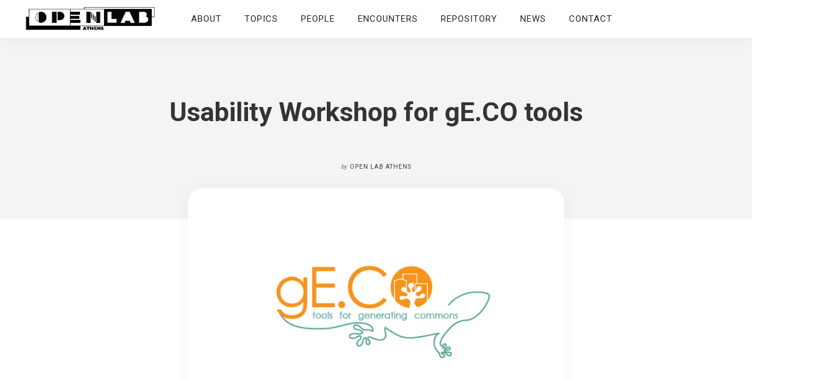

--- FILE ---
content_type: text/html; charset=UTF-8
request_url: https://olathens.gr/usability-workshop-for-ge-co-tools/
body_size: 14677
content:
<!doctype html>
<html lang="en-US">

<head>
	<meta charset="UTF-8">
	<meta name="viewport" content="width=device-width, initial-scale=1.0">
	<link rel="pingback" href="https://olathens.gr/xmlrpc.php" />
	<meta name='robots' content='index, follow, max-image-preview:large, max-snippet:-1, max-video-preview:-1' />
	<style>img:is([sizes="auto" i], [sizes^="auto," i]) { contain-intrinsic-size: 3000px 1500px }</style>
	
	<!-- This site is optimized with the Yoast SEO plugin v26.7 - https://yoast.com/wordpress/plugins/seo/ -->
	<title>Usability Workshop for gE.CO tools - Open Lab Athens</title>
	<meta name="description" content="The workshop aimed at checking the usability of the gE.CO digital tools suite before going to production and it took place at Open Lab Athens, on January 2020." />
	<link rel="canonical" href="https://olathens.gr/usability-workshop-for-ge-co-tools/" />
	<meta property="og:locale" content="en_US" />
	<meta property="og:type" content="article" />
	<meta property="og:title" content="Usability Workshop for gE.CO tools - Open Lab Athens" />
	<meta property="og:description" content="The workshop aimed at checking the usability of the gE.CO digital tools suite before going to production and it took place at Open Lab Athens, on January 2020." />
	<meta property="og:url" content="https://olathens.gr/usability-workshop-for-ge-co-tools/" />
	<meta property="og:site_name" content="Open Lab Athens" />
	<meta property="article:published_time" content="2020-02-25T09:46:44+00:00" />
	<meta property="article:modified_time" content="2020-02-27T12:30:45+00:00" />
	<meta property="og:image" content="https://olathens.gr/wp-content/uploads/2019/01/geco.png" />
	<meta property="og:image:width" content="800" />
	<meta property="og:image:height" content="500" />
	<meta property="og:image:type" content="image/png" />
	<meta name="author" content="Open Lab Athens" />
	<meta name="twitter:card" content="summary_large_image" />
	<meta name="twitter:label1" content="Written by" />
	<meta name="twitter:data1" content="Open Lab Athens" />
	<meta name="twitter:label2" content="Est. reading time" />
	<meta name="twitter:data2" content="1 minute" />
	<script type="application/ld+json" class="yoast-schema-graph">{"@context":"https://schema.org","@graph":[{"@type":"Article","@id":"https://olathens.gr/usability-workshop-for-ge-co-tools/#article","isPartOf":{"@id":"https://olathens.gr/usability-workshop-for-ge-co-tools/"},"author":{"name":"Open Lab Athens","@id":"https://olathens.gr/#/schema/person/8f329313092be8603486ffbfc976c464"},"headline":"Usability Workshop for gE.CO tools","datePublished":"2020-02-25T09:46:44+00:00","dateModified":"2020-02-27T12:30:45+00:00","mainEntityOfPage":{"@id":"https://olathens.gr/usability-workshop-for-ge-co-tools/"},"wordCount":212,"commentCount":0,"image":{"@id":"https://olathens.gr/usability-workshop-for-ge-co-tools/#primaryimage"},"thumbnailUrl":"https://olathens.gr/wp-content/uploads/2019/01/geco.png","articleSection":["Encounters"],"inLanguage":"en-US","potentialAction":[{"@type":"CommentAction","name":"Comment","target":["https://olathens.gr/usability-workshop-for-ge-co-tools/#respond"]}]},{"@type":"WebPage","@id":"https://olathens.gr/usability-workshop-for-ge-co-tools/","url":"https://olathens.gr/usability-workshop-for-ge-co-tools/","name":"Usability Workshop for gE.CO tools - Open Lab Athens","isPartOf":{"@id":"https://olathens.gr/#website"},"primaryImageOfPage":{"@id":"https://olathens.gr/usability-workshop-for-ge-co-tools/#primaryimage"},"image":{"@id":"https://olathens.gr/usability-workshop-for-ge-co-tools/#primaryimage"},"thumbnailUrl":"https://olathens.gr/wp-content/uploads/2019/01/geco.png","datePublished":"2020-02-25T09:46:44+00:00","dateModified":"2020-02-27T12:30:45+00:00","author":{"@id":"https://olathens.gr/#/schema/person/8f329313092be8603486ffbfc976c464"},"description":"The workshop aimed at checking the usability of the gE.CO digital tools suite before going to production and it took place at Open Lab Athens, on January 2020.","breadcrumb":{"@id":"https://olathens.gr/usability-workshop-for-ge-co-tools/#breadcrumb"},"inLanguage":"en-US","potentialAction":[{"@type":"ReadAction","target":["https://olathens.gr/usability-workshop-for-ge-co-tools/"]}]},{"@type":"ImageObject","inLanguage":"en-US","@id":"https://olathens.gr/usability-workshop-for-ge-co-tools/#primaryimage","url":"https://olathens.gr/wp-content/uploads/2019/01/geco.png","contentUrl":"https://olathens.gr/wp-content/uploads/2019/01/geco.png","width":800,"height":500},{"@type":"BreadcrumbList","@id":"https://olathens.gr/usability-workshop-for-ge-co-tools/#breadcrumb","itemListElement":[{"@type":"ListItem","position":1,"name":"Home","item":"https://olathens.gr/"},{"@type":"ListItem","position":2,"name":"Usability Workshop for gE.CO tools"}]},{"@type":"WebSite","@id":"https://olathens.gr/#website","url":"https://olathens.gr/","name":"Open Lab Athens","description":"Research and Technology Lab","potentialAction":[{"@type":"SearchAction","target":{"@type":"EntryPoint","urlTemplate":"https://olathens.gr/?s={search_term_string}"},"query-input":{"@type":"PropertyValueSpecification","valueRequired":true,"valueName":"search_term_string"}}],"inLanguage":"en-US"},{"@type":"Person","@id":"https://olathens.gr/#/schema/person/8f329313092be8603486ffbfc976c464","name":"Open Lab Athens","image":{"@type":"ImageObject","inLanguage":"en-US","@id":"https://olathens.gr/#/schema/person/image/","url":"https://secure.gravatar.com/avatar/0c82c9d91985a4731625a730cfb2d8fbe129f10f5670110ff356363978b3316a?s=96&d=mm&r=g","contentUrl":"https://secure.gravatar.com/avatar/0c82c9d91985a4731625a730cfb2d8fbe129f10f5670110ff356363978b3316a?s=96&d=mm&r=g","caption":"Open Lab Athens"},"url":"https://olathens.gr/author/olathens/"}]}</script>
	<!-- / Yoast SEO plugin. -->


<link rel='dns-prefetch' href='//fonts.googleapis.com' />
<link rel='dns-prefetch' href='//cdnjs.cloudflare.com' />
<link rel="alternate" type="application/rss+xml" title="Open Lab Athens &raquo; Feed" href="https://olathens.gr/feed/" />
<link rel="alternate" type="application/rss+xml" title="Open Lab Athens &raquo; Comments Feed" href="https://olathens.gr/comments/feed/" />
<link rel="alternate" type="application/rss+xml" title="Open Lab Athens &raquo; Usability Workshop for gE.CO tools Comments Feed" href="https://olathens.gr/usability-workshop-for-ge-co-tools/feed/" />
		<!-- This site uses the Google Analytics by MonsterInsights plugin v9.11.1 - Using Analytics tracking - https://www.monsterinsights.com/ -->
							<script src="//www.googletagmanager.com/gtag/js?id=G-C48FGEQ852"  data-cfasync="false" data-wpfc-render="false" type="text/javascript" async></script>
			<script data-cfasync="false" data-wpfc-render="false" type="text/javascript">
				var mi_version = '9.11.1';
				var mi_track_user = true;
				var mi_no_track_reason = '';
								var MonsterInsightsDefaultLocations = {"page_location":"https:\/\/olathens.gr\/usability-workshop-for-ge-co-tools\/"};
								if ( typeof MonsterInsightsPrivacyGuardFilter === 'function' ) {
					var MonsterInsightsLocations = (typeof MonsterInsightsExcludeQuery === 'object') ? MonsterInsightsPrivacyGuardFilter( MonsterInsightsExcludeQuery ) : MonsterInsightsPrivacyGuardFilter( MonsterInsightsDefaultLocations );
				} else {
					var MonsterInsightsLocations = (typeof MonsterInsightsExcludeQuery === 'object') ? MonsterInsightsExcludeQuery : MonsterInsightsDefaultLocations;
				}

								var disableStrs = [
										'ga-disable-G-C48FGEQ852',
									];

				/* Function to detect opted out users */
				function __gtagTrackerIsOptedOut() {
					for (var index = 0; index < disableStrs.length; index++) {
						if (document.cookie.indexOf(disableStrs[index] + '=true') > -1) {
							return true;
						}
					}

					return false;
				}

				/* Disable tracking if the opt-out cookie exists. */
				if (__gtagTrackerIsOptedOut()) {
					for (var index = 0; index < disableStrs.length; index++) {
						window[disableStrs[index]] = true;
					}
				}

				/* Opt-out function */
				function __gtagTrackerOptout() {
					for (var index = 0; index < disableStrs.length; index++) {
						document.cookie = disableStrs[index] + '=true; expires=Thu, 31 Dec 2099 23:59:59 UTC; path=/';
						window[disableStrs[index]] = true;
					}
				}

				if ('undefined' === typeof gaOptout) {
					function gaOptout() {
						__gtagTrackerOptout();
					}
				}
								window.dataLayer = window.dataLayer || [];

				window.MonsterInsightsDualTracker = {
					helpers: {},
					trackers: {},
				};
				if (mi_track_user) {
					function __gtagDataLayer() {
						dataLayer.push(arguments);
					}

					function __gtagTracker(type, name, parameters) {
						if (!parameters) {
							parameters = {};
						}

						if (parameters.send_to) {
							__gtagDataLayer.apply(null, arguments);
							return;
						}

						if (type === 'event') {
														parameters.send_to = monsterinsights_frontend.v4_id;
							var hookName = name;
							if (typeof parameters['event_category'] !== 'undefined') {
								hookName = parameters['event_category'] + ':' + name;
							}

							if (typeof MonsterInsightsDualTracker.trackers[hookName] !== 'undefined') {
								MonsterInsightsDualTracker.trackers[hookName](parameters);
							} else {
								__gtagDataLayer('event', name, parameters);
							}
							
						} else {
							__gtagDataLayer.apply(null, arguments);
						}
					}

					__gtagTracker('js', new Date());
					__gtagTracker('set', {
						'developer_id.dZGIzZG': true,
											});
					if ( MonsterInsightsLocations.page_location ) {
						__gtagTracker('set', MonsterInsightsLocations);
					}
										__gtagTracker('config', 'G-C48FGEQ852', {"forceSSL":"true"} );
										window.gtag = __gtagTracker;										(function () {
						/* https://developers.google.com/analytics/devguides/collection/analyticsjs/ */
						/* ga and __gaTracker compatibility shim. */
						var noopfn = function () {
							return null;
						};
						var newtracker = function () {
							return new Tracker();
						};
						var Tracker = function () {
							return null;
						};
						var p = Tracker.prototype;
						p.get = noopfn;
						p.set = noopfn;
						p.send = function () {
							var args = Array.prototype.slice.call(arguments);
							args.unshift('send');
							__gaTracker.apply(null, args);
						};
						var __gaTracker = function () {
							var len = arguments.length;
							if (len === 0) {
								return;
							}
							var f = arguments[len - 1];
							if (typeof f !== 'object' || f === null || typeof f.hitCallback !== 'function') {
								if ('send' === arguments[0]) {
									var hitConverted, hitObject = false, action;
									if ('event' === arguments[1]) {
										if ('undefined' !== typeof arguments[3]) {
											hitObject = {
												'eventAction': arguments[3],
												'eventCategory': arguments[2],
												'eventLabel': arguments[4],
												'value': arguments[5] ? arguments[5] : 1,
											}
										}
									}
									if ('pageview' === arguments[1]) {
										if ('undefined' !== typeof arguments[2]) {
											hitObject = {
												'eventAction': 'page_view',
												'page_path': arguments[2],
											}
										}
									}
									if (typeof arguments[2] === 'object') {
										hitObject = arguments[2];
									}
									if (typeof arguments[5] === 'object') {
										Object.assign(hitObject, arguments[5]);
									}
									if ('undefined' !== typeof arguments[1].hitType) {
										hitObject = arguments[1];
										if ('pageview' === hitObject.hitType) {
											hitObject.eventAction = 'page_view';
										}
									}
									if (hitObject) {
										action = 'timing' === arguments[1].hitType ? 'timing_complete' : hitObject.eventAction;
										hitConverted = mapArgs(hitObject);
										__gtagTracker('event', action, hitConverted);
									}
								}
								return;
							}

							function mapArgs(args) {
								var arg, hit = {};
								var gaMap = {
									'eventCategory': 'event_category',
									'eventAction': 'event_action',
									'eventLabel': 'event_label',
									'eventValue': 'event_value',
									'nonInteraction': 'non_interaction',
									'timingCategory': 'event_category',
									'timingVar': 'name',
									'timingValue': 'value',
									'timingLabel': 'event_label',
									'page': 'page_path',
									'location': 'page_location',
									'title': 'page_title',
									'referrer' : 'page_referrer',
								};
								for (arg in args) {
																		if (!(!args.hasOwnProperty(arg) || !gaMap.hasOwnProperty(arg))) {
										hit[gaMap[arg]] = args[arg];
									} else {
										hit[arg] = args[arg];
									}
								}
								return hit;
							}

							try {
								f.hitCallback();
							} catch (ex) {
							}
						};
						__gaTracker.create = newtracker;
						__gaTracker.getByName = newtracker;
						__gaTracker.getAll = function () {
							return [];
						};
						__gaTracker.remove = noopfn;
						__gaTracker.loaded = true;
						window['__gaTracker'] = __gaTracker;
					})();
									} else {
										console.log("");
					(function () {
						function __gtagTracker() {
							return null;
						}

						window['__gtagTracker'] = __gtagTracker;
						window['gtag'] = __gtagTracker;
					})();
									}
			</script>
							<!-- / Google Analytics by MonsterInsights -->
		<script type="text/javascript">
/* <![CDATA[ */
window._wpemojiSettings = {"baseUrl":"https:\/\/s.w.org\/images\/core\/emoji\/16.0.1\/72x72\/","ext":".png","svgUrl":"https:\/\/s.w.org\/images\/core\/emoji\/16.0.1\/svg\/","svgExt":".svg","source":{"concatemoji":"https:\/\/olathens.gr\/wp-includes\/js\/wp-emoji-release.min.js?ver=6.8.3"}};
/*! This file is auto-generated */
!function(s,n){var o,i,e;function c(e){try{var t={supportTests:e,timestamp:(new Date).valueOf()};sessionStorage.setItem(o,JSON.stringify(t))}catch(e){}}function p(e,t,n){e.clearRect(0,0,e.canvas.width,e.canvas.height),e.fillText(t,0,0);var t=new Uint32Array(e.getImageData(0,0,e.canvas.width,e.canvas.height).data),a=(e.clearRect(0,0,e.canvas.width,e.canvas.height),e.fillText(n,0,0),new Uint32Array(e.getImageData(0,0,e.canvas.width,e.canvas.height).data));return t.every(function(e,t){return e===a[t]})}function u(e,t){e.clearRect(0,0,e.canvas.width,e.canvas.height),e.fillText(t,0,0);for(var n=e.getImageData(16,16,1,1),a=0;a<n.data.length;a++)if(0!==n.data[a])return!1;return!0}function f(e,t,n,a){switch(t){case"flag":return n(e,"\ud83c\udff3\ufe0f\u200d\u26a7\ufe0f","\ud83c\udff3\ufe0f\u200b\u26a7\ufe0f")?!1:!n(e,"\ud83c\udde8\ud83c\uddf6","\ud83c\udde8\u200b\ud83c\uddf6")&&!n(e,"\ud83c\udff4\udb40\udc67\udb40\udc62\udb40\udc65\udb40\udc6e\udb40\udc67\udb40\udc7f","\ud83c\udff4\u200b\udb40\udc67\u200b\udb40\udc62\u200b\udb40\udc65\u200b\udb40\udc6e\u200b\udb40\udc67\u200b\udb40\udc7f");case"emoji":return!a(e,"\ud83e\udedf")}return!1}function g(e,t,n,a){var r="undefined"!=typeof WorkerGlobalScope&&self instanceof WorkerGlobalScope?new OffscreenCanvas(300,150):s.createElement("canvas"),o=r.getContext("2d",{willReadFrequently:!0}),i=(o.textBaseline="top",o.font="600 32px Arial",{});return e.forEach(function(e){i[e]=t(o,e,n,a)}),i}function t(e){var t=s.createElement("script");t.src=e,t.defer=!0,s.head.appendChild(t)}"undefined"!=typeof Promise&&(o="wpEmojiSettingsSupports",i=["flag","emoji"],n.supports={everything:!0,everythingExceptFlag:!0},e=new Promise(function(e){s.addEventListener("DOMContentLoaded",e,{once:!0})}),new Promise(function(t){var n=function(){try{var e=JSON.parse(sessionStorage.getItem(o));if("object"==typeof e&&"number"==typeof e.timestamp&&(new Date).valueOf()<e.timestamp+604800&&"object"==typeof e.supportTests)return e.supportTests}catch(e){}return null}();if(!n){if("undefined"!=typeof Worker&&"undefined"!=typeof OffscreenCanvas&&"undefined"!=typeof URL&&URL.createObjectURL&&"undefined"!=typeof Blob)try{var e="postMessage("+g.toString()+"("+[JSON.stringify(i),f.toString(),p.toString(),u.toString()].join(",")+"));",a=new Blob([e],{type:"text/javascript"}),r=new Worker(URL.createObjectURL(a),{name:"wpTestEmojiSupports"});return void(r.onmessage=function(e){c(n=e.data),r.terminate(),t(n)})}catch(e){}c(n=g(i,f,p,u))}t(n)}).then(function(e){for(var t in e)n.supports[t]=e[t],n.supports.everything=n.supports.everything&&n.supports[t],"flag"!==t&&(n.supports.everythingExceptFlag=n.supports.everythingExceptFlag&&n.supports[t]);n.supports.everythingExceptFlag=n.supports.everythingExceptFlag&&!n.supports.flag,n.DOMReady=!1,n.readyCallback=function(){n.DOMReady=!0}}).then(function(){return e}).then(function(){var e;n.supports.everything||(n.readyCallback(),(e=n.source||{}).concatemoji?t(e.concatemoji):e.wpemoji&&e.twemoji&&(t(e.twemoji),t(e.wpemoji)))}))}((window,document),window._wpemojiSettings);
/* ]]> */
</script>
<style id='wp-emoji-styles-inline-css' type='text/css'>

	img.wp-smiley, img.emoji {
		display: inline !important;
		border: none !important;
		box-shadow: none !important;
		height: 1em !important;
		width: 1em !important;
		margin: 0 0.07em !important;
		vertical-align: -0.1em !important;
		background: none !important;
		padding: 0 !important;
	}
</style>
<link rel='stylesheet' id='wp-block-library-css' href='https://olathens.gr/wp-includes/css/dist/block-library/style.min.css?ver=6.8.3' type='text/css' media='all' />
<style id='classic-theme-styles-inline-css' type='text/css'>
/*! This file is auto-generated */
.wp-block-button__link{color:#fff;background-color:#32373c;border-radius:9999px;box-shadow:none;text-decoration:none;padding:calc(.667em + 2px) calc(1.333em + 2px);font-size:1.125em}.wp-block-file__button{background:#32373c;color:#fff;text-decoration:none}
</style>
<style id='global-styles-inline-css' type='text/css'>
:root{--wp--preset--aspect-ratio--square: 1;--wp--preset--aspect-ratio--4-3: 4/3;--wp--preset--aspect-ratio--3-4: 3/4;--wp--preset--aspect-ratio--3-2: 3/2;--wp--preset--aspect-ratio--2-3: 2/3;--wp--preset--aspect-ratio--16-9: 16/9;--wp--preset--aspect-ratio--9-16: 9/16;--wp--preset--color--black: #000000;--wp--preset--color--cyan-bluish-gray: #abb8c3;--wp--preset--color--white: #ffffff;--wp--preset--color--pale-pink: #f78da7;--wp--preset--color--vivid-red: #cf2e2e;--wp--preset--color--luminous-vivid-orange: #ff6900;--wp--preset--color--luminous-vivid-amber: #fcb900;--wp--preset--color--light-green-cyan: #7bdcb5;--wp--preset--color--vivid-green-cyan: #00d084;--wp--preset--color--pale-cyan-blue: #8ed1fc;--wp--preset--color--vivid-cyan-blue: #0693e3;--wp--preset--color--vivid-purple: #9b51e0;--wp--preset--gradient--vivid-cyan-blue-to-vivid-purple: linear-gradient(135deg,rgba(6,147,227,1) 0%,rgb(155,81,224) 100%);--wp--preset--gradient--light-green-cyan-to-vivid-green-cyan: linear-gradient(135deg,rgb(122,220,180) 0%,rgb(0,208,130) 100%);--wp--preset--gradient--luminous-vivid-amber-to-luminous-vivid-orange: linear-gradient(135deg,rgba(252,185,0,1) 0%,rgba(255,105,0,1) 100%);--wp--preset--gradient--luminous-vivid-orange-to-vivid-red: linear-gradient(135deg,rgba(255,105,0,1) 0%,rgb(207,46,46) 100%);--wp--preset--gradient--very-light-gray-to-cyan-bluish-gray: linear-gradient(135deg,rgb(238,238,238) 0%,rgb(169,184,195) 100%);--wp--preset--gradient--cool-to-warm-spectrum: linear-gradient(135deg,rgb(74,234,220) 0%,rgb(151,120,209) 20%,rgb(207,42,186) 40%,rgb(238,44,130) 60%,rgb(251,105,98) 80%,rgb(254,248,76) 100%);--wp--preset--gradient--blush-light-purple: linear-gradient(135deg,rgb(255,206,236) 0%,rgb(152,150,240) 100%);--wp--preset--gradient--blush-bordeaux: linear-gradient(135deg,rgb(254,205,165) 0%,rgb(254,45,45) 50%,rgb(107,0,62) 100%);--wp--preset--gradient--luminous-dusk: linear-gradient(135deg,rgb(255,203,112) 0%,rgb(199,81,192) 50%,rgb(65,88,208) 100%);--wp--preset--gradient--pale-ocean: linear-gradient(135deg,rgb(255,245,203) 0%,rgb(182,227,212) 50%,rgb(51,167,181) 100%);--wp--preset--gradient--electric-grass: linear-gradient(135deg,rgb(202,248,128) 0%,rgb(113,206,126) 100%);--wp--preset--gradient--midnight: linear-gradient(135deg,rgb(2,3,129) 0%,rgb(40,116,252) 100%);--wp--preset--font-size--small: 13px;--wp--preset--font-size--medium: 20px;--wp--preset--font-size--large: 36px;--wp--preset--font-size--x-large: 42px;--wp--preset--spacing--20: 0.44rem;--wp--preset--spacing--30: 0.67rem;--wp--preset--spacing--40: 1rem;--wp--preset--spacing--50: 1.5rem;--wp--preset--spacing--60: 2.25rem;--wp--preset--spacing--70: 3.38rem;--wp--preset--spacing--80: 5.06rem;--wp--preset--shadow--natural: 6px 6px 9px rgba(0, 0, 0, 0.2);--wp--preset--shadow--deep: 12px 12px 50px rgba(0, 0, 0, 0.4);--wp--preset--shadow--sharp: 6px 6px 0px rgba(0, 0, 0, 0.2);--wp--preset--shadow--outlined: 6px 6px 0px -3px rgba(255, 255, 255, 1), 6px 6px rgba(0, 0, 0, 1);--wp--preset--shadow--crisp: 6px 6px 0px rgba(0, 0, 0, 1);}:where(.is-layout-flex){gap: 0.5em;}:where(.is-layout-grid){gap: 0.5em;}body .is-layout-flex{display: flex;}.is-layout-flex{flex-wrap: wrap;align-items: center;}.is-layout-flex > :is(*, div){margin: 0;}body .is-layout-grid{display: grid;}.is-layout-grid > :is(*, div){margin: 0;}:where(.wp-block-columns.is-layout-flex){gap: 2em;}:where(.wp-block-columns.is-layout-grid){gap: 2em;}:where(.wp-block-post-template.is-layout-flex){gap: 1.25em;}:where(.wp-block-post-template.is-layout-grid){gap: 1.25em;}.has-black-color{color: var(--wp--preset--color--black) !important;}.has-cyan-bluish-gray-color{color: var(--wp--preset--color--cyan-bluish-gray) !important;}.has-white-color{color: var(--wp--preset--color--white) !important;}.has-pale-pink-color{color: var(--wp--preset--color--pale-pink) !important;}.has-vivid-red-color{color: var(--wp--preset--color--vivid-red) !important;}.has-luminous-vivid-orange-color{color: var(--wp--preset--color--luminous-vivid-orange) !important;}.has-luminous-vivid-amber-color{color: var(--wp--preset--color--luminous-vivid-amber) !important;}.has-light-green-cyan-color{color: var(--wp--preset--color--light-green-cyan) !important;}.has-vivid-green-cyan-color{color: var(--wp--preset--color--vivid-green-cyan) !important;}.has-pale-cyan-blue-color{color: var(--wp--preset--color--pale-cyan-blue) !important;}.has-vivid-cyan-blue-color{color: var(--wp--preset--color--vivid-cyan-blue) !important;}.has-vivid-purple-color{color: var(--wp--preset--color--vivid-purple) !important;}.has-black-background-color{background-color: var(--wp--preset--color--black) !important;}.has-cyan-bluish-gray-background-color{background-color: var(--wp--preset--color--cyan-bluish-gray) !important;}.has-white-background-color{background-color: var(--wp--preset--color--white) !important;}.has-pale-pink-background-color{background-color: var(--wp--preset--color--pale-pink) !important;}.has-vivid-red-background-color{background-color: var(--wp--preset--color--vivid-red) !important;}.has-luminous-vivid-orange-background-color{background-color: var(--wp--preset--color--luminous-vivid-orange) !important;}.has-luminous-vivid-amber-background-color{background-color: var(--wp--preset--color--luminous-vivid-amber) !important;}.has-light-green-cyan-background-color{background-color: var(--wp--preset--color--light-green-cyan) !important;}.has-vivid-green-cyan-background-color{background-color: var(--wp--preset--color--vivid-green-cyan) !important;}.has-pale-cyan-blue-background-color{background-color: var(--wp--preset--color--pale-cyan-blue) !important;}.has-vivid-cyan-blue-background-color{background-color: var(--wp--preset--color--vivid-cyan-blue) !important;}.has-vivid-purple-background-color{background-color: var(--wp--preset--color--vivid-purple) !important;}.has-black-border-color{border-color: var(--wp--preset--color--black) !important;}.has-cyan-bluish-gray-border-color{border-color: var(--wp--preset--color--cyan-bluish-gray) !important;}.has-white-border-color{border-color: var(--wp--preset--color--white) !important;}.has-pale-pink-border-color{border-color: var(--wp--preset--color--pale-pink) !important;}.has-vivid-red-border-color{border-color: var(--wp--preset--color--vivid-red) !important;}.has-luminous-vivid-orange-border-color{border-color: var(--wp--preset--color--luminous-vivid-orange) !important;}.has-luminous-vivid-amber-border-color{border-color: var(--wp--preset--color--luminous-vivid-amber) !important;}.has-light-green-cyan-border-color{border-color: var(--wp--preset--color--light-green-cyan) !important;}.has-vivid-green-cyan-border-color{border-color: var(--wp--preset--color--vivid-green-cyan) !important;}.has-pale-cyan-blue-border-color{border-color: var(--wp--preset--color--pale-cyan-blue) !important;}.has-vivid-cyan-blue-border-color{border-color: var(--wp--preset--color--vivid-cyan-blue) !important;}.has-vivid-purple-border-color{border-color: var(--wp--preset--color--vivid-purple) !important;}.has-vivid-cyan-blue-to-vivid-purple-gradient-background{background: var(--wp--preset--gradient--vivid-cyan-blue-to-vivid-purple) !important;}.has-light-green-cyan-to-vivid-green-cyan-gradient-background{background: var(--wp--preset--gradient--light-green-cyan-to-vivid-green-cyan) !important;}.has-luminous-vivid-amber-to-luminous-vivid-orange-gradient-background{background: var(--wp--preset--gradient--luminous-vivid-amber-to-luminous-vivid-orange) !important;}.has-luminous-vivid-orange-to-vivid-red-gradient-background{background: var(--wp--preset--gradient--luminous-vivid-orange-to-vivid-red) !important;}.has-very-light-gray-to-cyan-bluish-gray-gradient-background{background: var(--wp--preset--gradient--very-light-gray-to-cyan-bluish-gray) !important;}.has-cool-to-warm-spectrum-gradient-background{background: var(--wp--preset--gradient--cool-to-warm-spectrum) !important;}.has-blush-light-purple-gradient-background{background: var(--wp--preset--gradient--blush-light-purple) !important;}.has-blush-bordeaux-gradient-background{background: var(--wp--preset--gradient--blush-bordeaux) !important;}.has-luminous-dusk-gradient-background{background: var(--wp--preset--gradient--luminous-dusk) !important;}.has-pale-ocean-gradient-background{background: var(--wp--preset--gradient--pale-ocean) !important;}.has-electric-grass-gradient-background{background: var(--wp--preset--gradient--electric-grass) !important;}.has-midnight-gradient-background{background: var(--wp--preset--gradient--midnight) !important;}.has-small-font-size{font-size: var(--wp--preset--font-size--small) !important;}.has-medium-font-size{font-size: var(--wp--preset--font-size--medium) !important;}.has-large-font-size{font-size: var(--wp--preset--font-size--large) !important;}.has-x-large-font-size{font-size: var(--wp--preset--font-size--x-large) !important;}
:where(.wp-block-post-template.is-layout-flex){gap: 1.25em;}:where(.wp-block-post-template.is-layout-grid){gap: 1.25em;}
:where(.wp-block-columns.is-layout-flex){gap: 2em;}:where(.wp-block-columns.is-layout-grid){gap: 2em;}
:root :where(.wp-block-pullquote){font-size: 1.5em;line-height: 1.6;}
</style>
<link rel='stylesheet' id='contact-form-7-css' href='https://olathens.gr/wp-content/plugins/contact-form-7/includes/css/styles.css?ver=6.1.4' type='text/css' media='all' />
<link rel='stylesheet' id='wpa-css-css' href='https://olathens.gr/wp-content/plugins/honeypot/includes/css/wpa.css?ver=2.2.14' type='text/css' media='all' />
<link rel='stylesheet' id='pillar-style-css' href='https://olathens.gr/wp-content/themes/pillar/style.css?ver=6.8.3' type='text/css' media='all' />
<link rel='stylesheet' id='pillar-child-style-css' href='https://olathens.gr/wp-content/themes/pillar-child/style.css?ver=356961344' type='text/css' media='all' />
<link rel='stylesheet' id='google-fonts-css' href='https://fonts.googleapis.com/css?family=Roboto%3A400%2C400i%2C700%2C700i&#038;display=swap&#038;subset=greek&#038;ver=6.8.3' type='text/css' media='all' />
<link rel='stylesheet' id='fa-css' href='https://cdnjs.cloudflare.com/ajax/libs/font-awesome/6.1.2/css/brands.min.css?ver=6.8.3' type='text/css' media='all' />
<link rel='stylesheet' id='ebor-google-font-css' href='//fonts.googleapis.com/css?family=Didact+Gothic%3A400%26subset%3Dgreek&#038;ver=1.0.0' type='text/css' media='all' />
<link rel='stylesheet' id='bootstrap-css' href='https://olathens.gr/wp-content/themes/pillar/style/css/bootstrap.css?ver=6.8.3' type='text/css' media='all' />
<link rel='stylesheet' id='ebor-fonts-css' href='https://olathens.gr/wp-content/themes/pillar/style/css/icons.css?ver=6.8.3' type='text/css' media='all' />
<link rel='stylesheet' id='ebor-plugins-css' href='https://olathens.gr/wp-content/themes/pillar/style/css/plugins.css?ver=6.8.3' type='text/css' media='all' />
<link rel='stylesheet' id='ebor-theme-styles-css' href='https://olathens.gr/wp-content/themes/pillar/style/css/theme.css?ver=6.8.3' type='text/css' media='all' />
<link rel='stylesheet' id='ebor-style-css' href='https://olathens.gr/wp-content/themes/pillar-child/style.css?ver=6.8.3' type='text/css' media='all' />
<style id='ebor-style-inline-css' type='text/css'>

				@media all and (max-width: 1024px) {
				  .parallax > .background-image-holder,
				  .parallax .slides li > .background-image-holder {
				    top: 0 !important;
				    transform: none !important;
				    -webkit-transform: none !important;
				    height: 100%;
				  }
				}
			
</style>
<script type="text/javascript" id="real3d-flipbook-global-js-extra">
/* <![CDATA[ */
var flipbookOptions_global = {"pages":[],"pdfUrl":"","printPdfUrl":"","tableOfContent":[],"id":"","bookId":"","date":"","lightboxThumbnailUrl":"","mode":"normal","viewMode":"webgl","pageTextureSize":"2048","pageTextureSizeSmall":"1500","pageTextureSizeMobile":"","pageTextureSizeMobileSmall":"1024","minPixelRatio":"1","pdfTextLayer":"true","zoomMin":"0.9","zoomStep":"2","zoomSize":"","zoomReset":"false","doubleClickZoom":"true","pageDrag":"true","singlePageMode":"false","pageFlipDuration":"1","sound":"true","startPage":"1","pageNumberOffset":"0","deeplinking":{"enabled":"false","prefix":""},"responsiveView":"true","responsiveViewTreshold":"768","responsiveViewRatio":"1","cover":"true","backCover":"true","scaleCover":"false","pageCaptions":"false","height":"400","responsiveHeight":"true","containerRatio":"","thumbnailsOnStart":"false","contentOnStart":"false","searchOnStart":"","searchResultsThumbs":"false","tableOfContentCloseOnClick":"true","thumbsCloseOnClick":"true","autoplayOnStart":"false","autoplayInterval":"3000","autoplayLoop":"true","autoplayStartPage":"1","rightToLeft":"false","pageWidth":"","pageHeight":"","thumbSize":"130","logoImg":"","logoUrl":"","logoUrlTarget":"","logoCSS":"position:absolute;left:0;top:0;","menuSelector":"","zIndex":"auto","preloaderText":"","googleAnalyticsTrackingCode":"","pdfBrowserViewerIfIE":"false","modeMobile":"","viewModeMobile":"","aspectMobile":"","aspectRatioMobile":"0.71","singlePageModeIfMobile":"false","logoHideOnMobile":"false","mobile":{"thumbnailsOnStart":"false","contentOnStart":"false","pagesInMemory":"6","bitmapResizeHeight":"","bitmapResizeQuality":"","currentPage":{"enabled":"false"},"pdfUrl":""},"lightboxCssClass":"","lightboxLink":"","lightboxLinkNewWindow":"true","lightboxBackground":"rgb(81, 85, 88)","lightboxBackgroundPattern":"","lightboxBackgroundImage":"","lightboxContainerCSS":"display:inline-block;padding:10px;","lightboxThumbnailHeight":"300","lightboxThumbnailUrlCSS":"display:block;","lightboxThumbnailInfo":"false","lightboxThumbnailInfoText":"","lightboxThumbnailInfoCSS":"top: 0;  width: 100%; height: 100%; font-size: 16px; color: #000; background: rgba(255,255,255,.8); ","showTitle":"false","showDate":"false","hideThumbnail":"false","lightboxText":"","lightboxTextCSS":"display:block;","lightboxTextPosition":"top","lightBoxOpened":"false","lightBoxFullscreen":"false","lightboxStartPage":"","lightboxMarginV":"0","lightboxMarginH":"0","lights":"true","lightPositionX":"0","lightPositionY":"150","lightPositionZ":"1400","lightIntensity":"0.6","shadows":"true","shadowMapSize":"2048","shadowOpacity":"0.2","shadowDistance":"15","pageHardness":"2","coverHardness":"2","pageRoughness":"1","pageMetalness":"0","pageSegmentsW":"6","pageSegmentsH":"1","pagesInMemory":"20","bitmapResizeHeight":"","bitmapResizeQuality":"","pageMiddleShadowSize":"2","pageMiddleShadowColorL":"#999999","pageMiddleShadowColorR":"#777777","antialias":"false","pan":"0","tilt":"0","rotateCameraOnMouseDrag":"true","panMax":"20","panMin":"-20","tiltMax":"0","tiltMin":"0","currentPage":{"enabled":"true","title":"Current page","hAlign":"left","vAlign":"top"},"btnAutoplay":{"enabled":"true","title":"Autoplay"},"btnNext":{"enabled":"true","title":"Next Page"},"btnLast":{"enabled":"false","title":"Last Page"},"btnPrev":{"enabled":"true","title":"Previous Page"},"btnFirst":{"enabled":"false","title":"First Page"},"btnZoomIn":{"enabled":"true","title":"Zoom in"},"btnZoomOut":{"enabled":"true","title":"Zoom out"},"btnToc":{"enabled":"true","title":"Table of Contents"},"btnThumbs":{"enabled":"true","title":"Pages"},"btnShare":{"enabled":"true","title":"Share"},"btnNotes":{"enabled":"false","title":"Notes"},"btnDownloadPages":{"enabled":"false","url":"","title":"Download pages"},"btnDownloadPdf":{"enabled":"true","url":"","title":"Download PDF","forceDownload":"true","openInNewWindow":"true"},"btnSound":{"enabled":"true","title":"Sound"},"btnExpand":{"enabled":"true","title":"Toggle fullscreen"},"btnSingle":{"enabled":"true","title":"Toggle single page"},"btnSearch":{"enabled":"false","title":"Search"},"search":{"enabled":"false","title":"Search"},"btnBookmark":{"enabled":"false","title":"Bookmark"},"btnPrint":{"enabled":"true","title":"Print"},"btnTools":{"enabled":"true","title":"Tools"},"btnClose":{"enabled":"true","title":"Close"},"whatsapp":{"enabled":"true"},"twitter":{"enabled":"true"},"facebook":{"enabled":"true"},"pinterest":{"enabled":"true"},"email":{"enabled":"true"},"linkedin":{"enabled":"true"},"digg":{"enabled":"false"},"reddit":{"enabled":"false"},"shareUrl":"","shareTitle":"","shareImage":"","layout":"1","icons":"FontAwesome","skin":"light","useFontAwesome5":"true","sideNavigationButtons":"true","menuNavigationButtons":"false","backgroundColor":"rgb(81, 85, 88)","backgroundPattern":"","backgroundImage":"","backgroundTransparent":"false","menuBackground":"","menuShadow":"","menuMargin":"0","menuPadding":"0","menuOverBook":"false","menuFloating":"false","menuTransparent":"false","menu2Background":"","menu2Shadow":"","menu2Margin":"0","menu2Padding":"0","menu2OverBook":"true","menu2Floating":"false","menu2Transparent":"true","skinColor":"","skinBackground":"","hideMenu":"false","menuAlignHorizontal":"center","btnColor":"","btnColorHover":"","btnBackground":"none","btnRadius":"0","btnMargin":"0","btnSize":"18","btnPaddingV":"10","btnPaddingH":"10","btnShadow":"","btnTextShadow":"","btnBorder":"","arrowColor":"#fff","arrowColorHover":"#fff","arrowBackground":"rgba(0,0,0,0)","arrowBackgroundHover":"rgba(0, 0, 0, .15)","arrowRadius":"4","arrowMargin":"4","arrowSize":"40","arrowPadding":"10","arrowTextShadow":"0px 0px 1px rgba(0, 0, 0, 1)","arrowBorder":"","closeBtnColorHover":"#FFF","closeBtnBackground":"rgba(0,0,0,.4)","closeBtnRadius":"0","closeBtnMargin":"0","closeBtnSize":"20","closeBtnPadding":"5","closeBtnTextShadow":"","closeBtnBorder":"","floatingBtnColor":"","floatingBtnColorHover":"","floatingBtnBackground":"","floatingBtnBackgroundHover":"","floatingBtnRadius":"","floatingBtnMargin":"","floatingBtnSize":"","floatingBtnPadding":"","floatingBtnShadow":"","floatingBtnTextShadow":"","floatingBtnBorder":"","currentPageMarginV":"5","currentPageMarginH":"5","arrowsAlwaysEnabledForNavigation":"true","arrowsDisabledNotFullscreen":"true","touchSwipeEnabled":"true","fitToWidth":"false","rightClickEnabled":"true","linkColor":"rgba(0, 0, 0, 0)","linkColorHover":"rgba(255, 255, 0, 1)","linkOpacity":"0.4","linkTarget":"_blank","pdfAutoLinks":"false","disableRange":"false","strings":{"print":"Print","printLeftPage":"Print left page","printRightPage":"Print right page","printCurrentPage":"Print current page","printAllPages":"Print all pages","download":"Download","downloadLeftPage":"Download left page","downloadRightPage":"Download right page","downloadCurrentPage":"Download current page","downloadAllPages":"Download all pages","bookmarks":"Bookmarks","bookmarkLeftPage":"Bookmark left page","bookmarkRightPage":"Bookmark right page","bookmarkCurrentPage":"Bookmark current page","search":"Search","findInDocument":"Find in document","pagesFoundContaining":"pages found containing","noMatches":"No matches","matchesFound":"matches found","page":"Page","matches":"matches","thumbnails":"Thumbnails","tableOfContent":"Table of Contents","share":"Share","pressEscToClose":"Press ESC to close","password":"Password","addNote":"Add note","typeInYourNote":"Type in your note..."},"access":"free","backgroundMusic":"","cornerCurl":"false","pdfTools":{"pageHeight":1500,"thumbHeight":200,"quality":0.8,"textLayer":"true","autoConvert":"true"},"slug":"","convertPDFLinks":"true","convertPDFLinksWithClass":"","convertPDFLinksWithoutClass":"","overridePDFEmbedder":"true","overrideDflip":"true","overrideWonderPDFEmbed":"true","override3DFlipBook":"true","overridePDFjsViewer":"true","resumeReading":"false","previewPages":"","previewMode":"","lightboxCloseOnClick":"false","btnSelect":{"enabled":"true","title":"Select tool"},"sideBtnColor":"#fff","sideBtnColorHover":"#fff","sideBtnBackground":"rgba(0,0,0,.3)","sideBtnBackgroundHover":"","sideBtnRadius":"0","sideBtnMargin":"0","sideBtnSize":"25","sideBtnPaddingV":"10","sideBtnPaddingH":"10","sideBtnShadow":"","sideBtnTextShadow":"","sideBtnBorder":""};
/* ]]> */
</script>
<script type="text/javascript" src="https://olathens.gr/wp-content/plugins/google-analytics-for-wordpress/assets/js/frontend-gtag.min.js?ver=9.11.1" id="monsterinsights-frontend-script-js" async="async" data-wp-strategy="async"></script>
<script data-cfasync="false" data-wpfc-render="false" type="text/javascript" id='monsterinsights-frontend-script-js-extra'>/* <![CDATA[ */
var monsterinsights_frontend = {"js_events_tracking":"true","download_extensions":"doc,pdf,ppt,zip,xls,docx,pptx,xlsx","inbound_paths":"[]","home_url":"https:\/\/olathens.gr","hash_tracking":"false","v4_id":"G-C48FGEQ852"};/* ]]> */
</script>
<script type="text/javascript" src="https://olathens.gr/wp-includes/js/jquery/jquery.min.js?ver=3.7.1" id="jquery-core-js"></script>
<script type="text/javascript" src="https://olathens.gr/wp-includes/js/jquery/jquery-migrate.min.js?ver=3.4.1" id="jquery-migrate-js"></script>
<script type="text/javascript" id="jquery-remove-uppercase-accents-js-extra">
/* <![CDATA[ */
var rua = {"accents":[{"original":"\u0386\u0399","convert":"\u0391\u03aa"},{"original":"\u0386\u03a5","convert":"\u0391\u03ab"},{"original":"\u0388\u0399","convert":"\u0395\u03aa"},{"original":"\u038c\u0399","convert":"\u039f\u03aa"},{"original":"\u0388\u03a5","convert":"\u0395\u03ab"},{"original":"\u038c\u03a5","convert":"\u039f\u03ab"},{"original":"\u03ac\u03b9","convert":"\u03b1\u03ca"},{"original":"\u03ad\u03b9","convert":"\u03b5\u03ca"},{"original":"\u0386\u03c5","convert":"\u03b1\u03cb"},{"original":"\u03ac\u03c5","convert":"\u03b1\u03cb"},{"original":"\u03cc\u03b9","convert":"\u03bf\u03ca"},{"original":"\u0388\u03c5","convert":"\u03b5\u03cb"},{"original":"\u03ad\u03c5","convert":"\u03b5\u03cb"},{"original":"\u03cc\u03c5","convert":"\u03bf\u03cb"},{"original":"\u038c\u03c5","convert":"\u03bf\u03cb"},{"original":"\u0386","convert":"\u0391"},{"original":"\u03ac","convert":"\u03b1"},{"original":"\u0388","convert":"\u0395"},{"original":"\u03ad","convert":"\u03b5"},{"original":"\u0389","convert":"\u0397"},{"original":"\u03ae","convert":"\u03b7"},{"original":"\u038a","convert":"\u0399"},{"original":"\u03aa","convert":"\u0399"},{"original":"\u03af","convert":"\u03b9"},{"original":"\u0390","convert":"\u03ca"},{"original":"\u038c","convert":"\u039f"},{"original":"\u03cc","convert":"\u03bf"},{"original":"\u038e","convert":"\u03a5"},{"original":"\u03cd","convert":"\u03c5"},{"original":"\u03b0","convert":"\u03cb"},{"original":"\u038f","convert":"\u03a9"},{"original":"\u03ce","convert":"\u03c9"}],"selectors":"","selAction":""};
/* ]]> */
</script>
<script type="text/javascript" src="https://olathens.gr/wp-content/plugins/remove-uppercase-accents/js/jquery.remove-uppercase-accents.js?ver=6.8.3" id="jquery-remove-uppercase-accents-js"></script>
<script></script><link rel="https://api.w.org/" href="https://olathens.gr/wp-json/" /><link rel="alternate" title="JSON" type="application/json" href="https://olathens.gr/wp-json/wp/v2/posts/2787" /><link rel="EditURI" type="application/rsd+xml" title="RSD" href="https://olathens.gr/xmlrpc.php?rsd" />
<meta name="generator" content="WordPress 6.8.3" />
<link rel='shortlink' href='https://olathens.gr/?p=2787' />
<link rel="alternate" title="oEmbed (JSON)" type="application/json+oembed" href="https://olathens.gr/wp-json/oembed/1.0/embed?url=https%3A%2F%2Folathens.gr%2Fusability-workshop-for-ge-co-tools%2F" />
<link rel="alternate" title="oEmbed (XML)" type="text/xml+oembed" href="https://olathens.gr/wp-json/oembed/1.0/embed?url=https%3A%2F%2Folathens.gr%2Fusability-workshop-for-ge-co-tools%2F&#038;format=xml" />
<meta name="generator" content="Powered by WPBakery Page Builder - drag and drop page builder for WordPress."/>
<style type="text/css" id="custom-background-css">
body.custom-background { background-color: #ffffff; }
</style>
	<link rel="icon" href="https://olathens.gr/wp-content/uploads/2022/07/cropped-thumbnail_002-32x32.png" sizes="32x32" />
<link rel="icon" href="https://olathens.gr/wp-content/uploads/2022/07/cropped-thumbnail_002-192x192.png" sizes="192x192" />
<link rel="apple-touch-icon" href="https://olathens.gr/wp-content/uploads/2022/07/cropped-thumbnail_002-180x180.png" />
<meta name="msapplication-TileImage" content="https://olathens.gr/wp-content/uploads/2022/07/cropped-thumbnail_002-270x270.png" />
<noscript><style> .wpb_animate_when_almost_visible { opacity: 1; }</style></noscript></head>

<body class="wp-singular post-template-default single single-post postid-2787 single-format-standard custom-background wp-theme-pillar wp-child-theme-pillar-child  scroll-assist wpb-js-composer js-comp-ver-8.5 vc_responsive" data-smooth-scroll-offset="0">

<a href="#" id="top"></a>

<div class="pillar-loader"></div>


<nav class="transition--fade">
	
    <div class="nav-bar" data-fixed-at="200">
    	<div class="nav-inner">
    	
	    	
<div class="nav-module logo-module left">
    <a href="https://olathens.gr/">
    	<img class="logo logo-dark" alt="logo" src="https://olathens.gr/wp-content/uploads/2022/06/logo_new.png" />
    	<img class="logo logo-light" alt="logo" src="https://olathens.gr/wp-content/uploads/2022/06/logo_new_black.png" />
    </a>
</div>	        
	        <div class="nav-float-right">
	        
		        <div class="nav-module menu-module left">
		            <ul id="menu-main-menu" class="menu"><li id="menu-item-1731" class="menu-item menu-item-type-post_type menu-item-object-page menu-item-1731"><a href="https://olathens.gr/about-us/">About</a></li>
<li id="menu-item-1729" class="menu-item menu-item-type-post_type menu-item-object-page menu-item-1729"><a href="https://olathens.gr/topics/">Topics</a></li>
<li id="menu-item-1733" class="menu-item menu-item-type-post_type menu-item-object-page menu-item-1733"><a href="https://olathens.gr/people/">People</a></li>
<li id="menu-item-2055" class="menu-item menu-item-type-post_type menu-item-object-page menu-item-2055"><a href="https://olathens.gr/encounters/">Encounters</a></li>
<li id="menu-item-1728" class="menu-item menu-item-type-post_type menu-item-object-page menu-item-1728"><a href="https://olathens.gr/repository/">Repository</a></li>
<li id="menu-item-1727" class="menu-item menu-item-type-post_type menu-item-object-page menu-item-1727"><a href="https://olathens.gr/news/">News</a></li>
<li id="menu-item-1726" class="menu-item menu-item-type-post_type menu-item-object-page menu-item-1726"><a href="https://olathens.gr/contact/">Contact</a></li>
</ul>		        </div><!--end nav module-->
		        
		        	        
	        </div>
        
        </div>
    </div><!--end nav bar-->
    
    <div class="nav-mobile-toggle visible-sm visible-xs">
        <i class="icon-Align-Right pillar--icon icon--sm"></i>
    </div>

</nav>
<div class="main-container transition--fade">
<section class="blog-post">
	
	<div class="blog-post__title bg--secondary">
	<div class="container">
		<div class="row">
			<div class="col-md-8 col-md-offset-2 col-sm-10 col-sm-offset-1 text-center">
				<h1 class="h2">Usability Workshop for gE.CO tools</h1>				<div class="blog-post__author">
					<span><em>by</em></span>
					<span class="h6">Open Lab Athens</span>
				</div>
			</div>
		</div><!--end of row-->
	</div><!--end of container-->
</div>


	<div class="container">
		<div class="row">
			<div class="col-sm-10 col-sm-offset-1 text-center">
				<img width="800" height="500" src="https://olathens.gr/wp-content/uploads/2019/01/geco.png" class="blog-post__hero box-shadow wp-post-image" alt="" decoding="async" fetchpriority="high" srcset="https://olathens.gr/wp-content/uploads/2019/01/geco.png 800w, https://olathens.gr/wp-content/uploads/2019/01/geco-300x188.png 300w, https://olathens.gr/wp-content/uploads/2019/01/geco-768x480.png 768w" sizes="(max-width: 800px) 100vw, 800px" />			</div>
		</div><!--end of row-->
	</div>

	
	<div class="container">
	
		<div class="row">
			<div class="col-md-10 col-md-offset-1">
			
				<div class="row">
				
					<div class="col-sm-10 col-sm-offset-1 post-content">
						<p style="text-align: center;">The workshop aimed at checking the usability of the gE.CO digital tools suite before going to production and it took place at Open Lab Athens, on January 2020.</p>
<p><span style="font-weight: 400;">The workshop started with a short, general presentation of the project and a more detailed one for the proposed digital tools</span><span style="font-weight: 400;">. This introductory presentation lasted overall for 20 minutes. There were 11 participants: Two from Ludd maker space, one from Communitism initiative, one from Myrmigki collective, a researcher from P2P Lab, a researcher from the National and Kapodistrian University of Athens, two Phd candidates from the University of Newcastle and three researchers from Open Lab Athens (OLA). After proper introductions we created 3 groups, while two OLA researchers were the facilitators of the whole procedure. First, a common scenario was given so that the formulated groups could engage in practice with each one of the tools. This procedure lasted about one hour, during which the attendants were using the tools and trying to combine them so as to respond to the scenario discovering potential uses of the tools, but also deficiencies. After that, we all had a discussion where participants shared ideas, comments, remarks. The discussion lasted approximately one hour, too.</span></p>
<p>To see the presentation of the workshop click <a href="https://olathens.gr/wp-content/uploads/2020/02/gE.CO-tools-presentation.pdf">here</a>.</p>
<div class="clearfix"></div>					</div>
					
										
					<div class="col-sm-12">
						<hr />
					</div>
					
				</div>
				
				   

<div class="row">
	<div class="col-sm-12">
	
		<h5>Related articles</h5>
		
		<div class="row related-row">
			<div class="masonry">
				<div class="masonry__container">
					<div class="col-sm-4 masonry__item">
	<a href="https://olathens.gr/workshop-legal-commons-goethe/">
		<div class="boxed bg--white box-shadow">
			<span>24 February 2020</span>
			<h5>Workshop about the legal condition of commons @ Goethe Institute Athens</h5>			<hr>
			<p>On February 6th 2020, we co-organized with Goethe Institut an informal workshop&hellip;</p>
		</div>
	</a>
</div><div class="col-sm-4 masonry__item">
	<a href="https://olathens.gr/online-learning-and-solidarity-a-demanding-brain-teaser/">
		<div class="boxed bg--white box-shadow">
			<span>10 November 2021</span>
			<h5>Online Learning and Solidarity: A demanding brain-teaser</h5>			<hr>
			<p>An article from Vasilis Vlachokyriakos and Christos Yovanopoulos, about the challenges posed&hellip;</p>
		</div>
	</a>
</div><div class="col-sm-4 masonry__item">
	<a href="https://olathens.gr/co3-workshops-in-june-2019/">
		<div class="boxed bg--white box-shadow">
			<span>10 July 2019</span>
			<h5>CO3 Workshops in June 2019</h5>			<hr>
			<p>Open Lab Athens along with DAEM, Municipality of Athens organized the co-design&hellip;</p>
		</div>
	</a>
</div>				</div><!--end of masonry container-->
			</div>
		</div><!--end of row-->

		<hr />
		
	</div>
</div><!--end of row-->				
				<div class="row">
					<div class="col-md-10 col-md-offset-1">
						<div class="container">
	<div class="row">
		<div class="col-sm-12 text-center">
			<div class="blog-post__share">
				<div class="row">
					<div class="col-md-2">
						<h5>Share this article</h5>
					</div>
					<div class="col-md-10">
						<ul class="share-links">
							<li>
								<a class="fb" target="popup" onclick="window.open('https://www.facebook.com/sharer/sharer.php?u=https://olathens.gr/usability-workshop-for-ge-co-tools/','Facebook','width=500,height=600')">
									<span class="fa-brands fa-facebook-f"></span>
								</a>
							</li>
							<li>
								<a class="twitter" target="popup" onclick="window.open('https://twitter.com/intent/tweet?text=Usability Workshop for gE.CO tools https://olathens.gr/usability-workshop-for-ge-co-tools/','Twitter','width=500,height=500')">
									<span class="fa-brands fa-twitter"></span>
								</a>
							</li>
							<li>
								<a class="linkedin" target="popup" onclick="window.open('https://www.linkedin.com/sharing/share-offsite/?url=https://olathens.gr/usability-workshop-for-ge-co-tools/','LinkedIn','width=500,height=550')">
									<span class="fa-brands fa-linkedin"></span>
								</a>
							</li>
						</ul>
					</div>
				</div>
			</div>
		</div><!--end of row-->
	</div>
</div>
<div class="row">
	<div class="col-sm-12">
		<div class="blog-post__comments">
		
			<hr>
			
			<h5>0 Comments on "Usability Workshop for gE.CO tools"</h5>
			
				<div id="respond" class="comment-respond">
		<h3 id="reply-title" class="comment-reply-title">Leave a Reply</h3><p class="must-log-in">You must be <a href="https://olathens.gr/wp-login.php?redirect_to=https%3A%2F%2Folathens.gr%2Fusability-workshop-for-ge-co-tools%2F">logged in</a> to post a comment.</p>	</div><!-- #respond -->
	
		</div><!--end of blog comments-->
	</div>
</div><!--end of row-->					</div>
				</div>
				
			</div>
		</div><!--end of row-->
		
	</div><!--end of container-->
</section>


<section class="project-navigation">
	<a href="https://olathens.gr/workshop-legal-commons-goethe/" rel="prev"><span class="h5"><span class="larr">&larr;</span> Previous Post</span></a>	<a href="https://olathens.gr/usability-workshop-for-ge-co-tools/">
		<span class="h5">All Posts</span>
	</a>
	<a href="https://olathens.gr/online-lessons-from-solidarity-schools/" rel="next"><span class="h5">Next Post <span class="rarr">&rarr;</span></span></a></section><footer class="bg--dark footer-4">

	<div class="container">
		<div class="row">
	<div class="col-sm-12"><div id="text-2" class="widget widget_text sidebar__element"><h6 class="widget-title">Open Lab Athens</h6>			<div class="textwidget"><p>Kerkyras 30 , 113 62<br />
Athens, Greece</p>
<p><a href="/cdn-cgi/l/email-protection" class="__cf_email__" data-cfemail="a8c1c6cec7e8c7c4c9dcc0cdc6db86cfda">[email&#160;protected]</a></p>
</div>
		</div></div></div>	</div><!--end of container-->
	
	<div class="footer__lower">
		<div class="container">
			<div class="row">
			
				<div class="col-sm-6 text-center-xs">
					<span class="type--fine-print">
						© 2019 - Designed by Open Lab Athens | Manufactured by <a href="https://sociality.gr" target="_blank">Sociality</a> 					</span>
				</div>
				
				<div class="col-sm-6 text-right text-center-xs">
					<a href="#top" class="inner-link top-link">
						<i class="interface-up-open-big"></i>
					</a>
				</div>
				
			</div><!--end of row-->
		</div><!--end of container-->
	</div>
	
</footer></div>

<script data-cfasync="false" src="/cdn-cgi/scripts/5c5dd728/cloudflare-static/email-decode.min.js"></script><script type="speculationrules">
{"prefetch":[{"source":"document","where":{"and":[{"href_matches":"\/*"},{"not":{"href_matches":["\/wp-*.php","\/wp-admin\/*","\/wp-content\/uploads\/*","\/wp-content\/*","\/wp-content\/plugins\/*","\/wp-content\/themes\/pillar-child\/*","\/wp-content\/themes\/pillar\/*","\/*\\?(.+)"]}},{"not":{"selector_matches":"a[rel~=\"nofollow\"]"}},{"not":{"selector_matches":".no-prefetch, .no-prefetch a"}}]},"eagerness":"conservative"}]}
</script>
<script type="text/javascript" id="real3d-flipbook-forntend-js-extra">
/* <![CDATA[ */
var r3d_frontend = {"rootFolder":"https:\/\/olathens.gr\/wp-content\/plugins\/real3d-flipbook-lite\/","version":"4.11.4"};
/* ]]> */
</script>
<script type="text/javascript" src="https://olathens.gr/wp-content/plugins/real3d-flipbook-lite/js/frontend.js?ver=4.11.4" id="real3d-flipbook-forntend-js"></script>
<script type="text/javascript" src="https://olathens.gr/wp-includes/js/dist/hooks.min.js?ver=4d63a3d491d11ffd8ac6" id="wp-hooks-js"></script>
<script type="text/javascript" src="https://olathens.gr/wp-includes/js/dist/i18n.min.js?ver=5e580eb46a90c2b997e6" id="wp-i18n-js"></script>
<script type="text/javascript" id="wp-i18n-js-after">
/* <![CDATA[ */
wp.i18n.setLocaleData( { 'text direction\u0004ltr': [ 'ltr' ] } );
/* ]]> */
</script>
<script type="text/javascript" src="https://olathens.gr/wp-content/plugins/contact-form-7/includes/swv/js/index.js?ver=6.1.4" id="swv-js"></script>
<script type="text/javascript" id="contact-form-7-js-before">
/* <![CDATA[ */
var wpcf7 = {
    "api": {
        "root": "https:\/\/olathens.gr\/wp-json\/",
        "namespace": "contact-form-7\/v1"
    },
    "cached": 1
};
/* ]]> */
</script>
<script type="text/javascript" src="https://olathens.gr/wp-content/plugins/contact-form-7/includes/js/index.js?ver=6.1.4" id="contact-form-7-js"></script>
<script type="text/javascript" src="https://olathens.gr/wp-content/plugins/honeypot/includes/js/wpa.js?ver=2.2.14" id="wpascript-js"></script>
<script type="text/javascript" id="wpascript-js-after">
/* <![CDATA[ */
wpa_field_info = {"wpa_field_name":"srqbfe4255","wpa_field_value":443339,"wpa_add_test":"no"}
/* ]]> */
</script>
<script type="text/javascript" src="https://olathens.gr/wp-content/themes/pillar/style/js/plugins.js?ver=6.8.3" id="ebor-plugins-js"></script>
<script type="text/javascript" id="ebor-scripts-js-extra">
/* <![CDATA[ */
var wp_data = {"slider_animation":"slide"};
/* ]]> */
</script>
<script type="text/javascript" src="https://olathens.gr/wp-content/themes/pillar/style/js/scripts.js?ver=6.8.3" id="ebor-scripts-js"></script>
<script></script>            
<script defer src="https://static.cloudflareinsights.com/beacon.min.js/vcd15cbe7772f49c399c6a5babf22c1241717689176015" integrity="sha512-ZpsOmlRQV6y907TI0dKBHq9Md29nnaEIPlkf84rnaERnq6zvWvPUqr2ft8M1aS28oN72PdrCzSjY4U6VaAw1EQ==" data-cf-beacon='{"version":"2024.11.0","token":"f16ff52127414de085e010d0a5aa2535","r":1,"server_timing":{"name":{"cfCacheStatus":true,"cfEdge":true,"cfExtPri":true,"cfL4":true,"cfOrigin":true,"cfSpeedBrain":true},"location_startswith":null}}' crossorigin="anonymous"></script>
</body>
</html>
<!--
Performance optimized by W3 Total Cache. Learn more: https://www.boldgrid.com/w3-total-cache/?utm_source=w3tc&utm_medium=footer_comment&utm_campaign=free_plugin


Served from: olathens.gr @ 2026-01-08 12:31:46 by W3 Total Cache
-->

--- FILE ---
content_type: text/css
request_url: https://olathens.gr/wp-content/themes/pillar-child/style.css?ver=356961344
body_size: 2096
content:
/*
 Theme Name:   Pillar Child
 Theme URI:    http://example.com/
 Description:  Pillar Child Theme
 Author:       Sociality
 Author URI:   http://example.com
 Template:     pillar
 Version:      1.0.0
 License:      GNU General Public License v2 or later
 License URI:  http://www.gnu.org/licenses/gpl-2.0.html
 Tags:         light, dark, two-columns, right-sidebar, responsive-layout, accessibility-ready
 Text Domain:  pillar-child
 */


/*
 @font-face {
 	font-family: 'ChaletLondonNineteenSixty' ;
 	src: url("fonts/ChaletLondonNineteenSixty.woff") format('woff');
 	font-weight: normal;
 }
*/

/* 0. GENERAL */

body, p, h1, h2, h3, h4, h5, h6, .h1, .h2, .h3, .h4, .h5, .h6, .vc_general, .menu > li , label{
	font-family: 'Roboto', sans-serif !important ;
}

.ol-header-letters {
	font-size: 15px;
	margin-top: 80px;
}

.color--primary {
	color: #ec3367 !important
}

.light-font{
	color:#fff;
}

.vc_btn3.vc_btn3-style-modern{
	background-image: none !important;
	padding-top: 14px;
	padding-bottom: 14px;
}

.post-content ol li{
	line-height: 1.625em !important;
	margin-bottom: 8px;
}

ul:not(.menu):not(.slides):not(.accordion):not(.tabs):not(.tabs-content), ol:not(.menu):not(.slides):not(.accordion):not(.tabs):not(.tabs-content) {
	line-height: unset;
}

.masonry-blog .masonry__item .card:not(.card--horizontal) .card__image {
	max-height: 240px;
	height:auto;
}

/* Grid Shortcode */

.button-filter {
	border: 1px solid #000;
	margin-bottom: 10px;
	margin-top: 5px;
	background-color: #fff;
	color: #000;
	font-weight: bold;
	font-size: 16px;
	padding: 5px;
	cursor: pointer;
	margin-right: 25px;
	display: inline-block;
	padding-right: 30px;
	padding-left: 26px;
}

.button-filters-container {
	margin-bottom: 40px;
}

.active-filter, .button-filter:hover {
	background-color: #ec3367 !important;
	color: #fff !important;
}

.grid-item{
	height: 600px;
	margin-bottom: 20px;
	overflow: hidden;
}

.ol-thumbnail{
	height: 200px;
	background-size: cover;
	background-position: center center;
}

 /**
 ** 1.HEADER
 *************/

ul#menu-main-menu {
	line-height: 48px!important;
}

img.logo.logo-light,
img.logo.logo-dark {
	margin-top: 0px!important;
}

.menu > li{
	font-size: 15px;
	margin-top: 8px;
	font-weight: bold;
}

.nav-bar .logo {
	max-height: 60%;
	margin-top: 10px;
}

.nav-bar .nav-module{
	padding-left: 20px;
}

.nav--transparent:not(.nav--fixed){
	background: rgba(0,0,0,0.2) !important;
}

.page-id-769 .menu > li a {
	color: #fff;
}

@media (max-width: 990px) {
	.home .nav-bar{
		background: #fff;
	}
	.home .wpb-content-wrapper{
		padding-top: 50px;
	}
	.page-id-769 .menu > li a {
		color: #000 !important;
	}
}

/* 2. PAGES */ 

/* 2.0 GENERAL */

#ol-z-plus {
	z-index: 1;
}

#ol-header-z {
	z-index: 0;
}

.ol-header-hero {
	padding-top: 150px;
	height: 350px;
}

.ol-header-hero h3 {
	color: white !important;
}

/* 2.1 ABOUT Page */ 


.page-id-256 .piechart h6 {
	font-size: 18px;
	line-height: 25px;
}

.page-id-256 .piechart__description span.h4{
	display:none!important;
}

.page-id-256 .piechart{
	fill:#ec3367;
}

.piechart-2 .piechart__description h6:first-child{
	opacity:0.85
}

.pillar-object{
	border: 4px solid #ec3367;
	height: 320px;
	width: 75%;
	margin: auto;
	margin-bottom: 20px;
	-webkit-transition: background-color 0.6s ;
	-moz-transition: background-color 0.6s;
	-o-transition: background-color 0.6s ;
	transition: background-color 0.6s ;
}

.pillar-object:hover{
	background-color: #ec3367;
}

.pillar-object:hover h4{
	color:#fff;
}

.pillar-object h4{
	transform: rotate(-90deg);
	margin-top: 126px;
	text-align: center;
	font-size: 31px;
	color:#ec3367;
}


/**
** 2.2 People page
*********************/


.team-hidden{
	opacity: 0.3;
	-webkit-transition: opacity 0.6s;
	-moz-transition: opacity 0.6s;
	-o-transition: opacity 0.6s;
	transition: opacity 0.6s;
}

.team-filter:hover, .active-filter{
	background-color: #a5a5a580;
	color: #fff;
}

.team-member{
	border-radius: 4px;
	background-size: cover;
	background-position: center;
	height:300px;
	padding-right:20px;
	padding-left: 10px;
	margin-bottom: 20px;
	position: relative;
	overflow: hidden;
}

.team-box {
	color: #fff;
	background-color: #ec3367;
	position: absolute;
	height: 50px;
	bottom: 0px;
	width: 100%;
	left:0px;
	padding: 5px 10px 5px 10px;
	-webkit-transition: height 0.6s;
	-moz-transition: height 0.6s;
	-o-transition: height 0.6s;
	transition: height 0.6s;
}

.team-box h6{
	color: #fff;
	font-size: 17px;
	line-height: 18px;
	margin-bottom: 10px;
	border-bottom: 1px solid #ffffff69;
	padding-bottom: 9px;
}

.team-box span{
	font-size: 13px;
	line-height: 15px;
	display: none;
}

.team-box .team-category {
	margin-top: 10px;
}

.team-member:hover .team-box {
	height: 120px;
}

.team-member:hover h6{
	font-weight: bold;
}

.team-member:hover .team-box span{
	display: block;
}

.team-archive-box.people-taxonomies ul li {
	display: inline;
	margin-right: 10px;
	font-size: 22px;
	padding-right: 10px;
	padding-top: 3px;
	padding-bottom: 3px;
}

.team-archive-box.people-taxonomies {
	margin-bottom: 30px;
}

/* 2.3 Topics Page */

.page-id-209{
	background-color: #ececec;
}

.page-id-209 .ol-header-hero{
	height: 400px;
}

.topics-boxes{
	margin-top: -100px;
}

/* 2.4 Homepage */

.page-id-769 .ol-page-home-overtitle h3:hover {
	text-decoration: underline;
}

.home-header h4{
	color:#fff;
	font-size: 24px;
	font-weight: normal;
	line-height: 35px;
	margin-left: 35px;
}

.home-header img{
	margin-top: 70px;
	box-shadow: 0px 0px 30px 0px rgba(0, 0, 0, 0.1);
	-webkit-transition: -webkit-transform .8s ease-in-out;
	-ms-transition: -ms-transform .8s ease-in-out;
	transition: transform .8s ease-in-out; 
	border-radius: 100%;
}

.home-header img:hover{
	-ms-transform: rotate(20deg); /* IE 9 */
	-webkit-transform: rotate(20deg); /* Safari */
	transform: rotate(20deg);
}

.card-4 .card__body .card__title {
	height: auto;
	margin-bottom: 20px;
	font-size: 20px;
}

.icons-home img{
	width: 120px;
}

/* 3.SINGLES */

.blog-post{
	padding-bottom: 15px;
}

.blog-post__share {
	margin-top: 40px;
	margin-bottom: 20px;
}

.blog-post__share h5{
	background: #000;
	color: #fff;
}

.single .blog-post__title{
	padding-top: 100px!important;
	padding-bottom: 75px!important;
}

.single .blog-post__hero{
	max-height: 400px;
	width: auto;
	border-radius: 25px;
}

.single .post-content {
	background-color: white;
	padding: 30px;
}

.share-links li{
	display: inline-block;
	float: left;
	margin-right: 25px;
	margin-left: 15px;
	cursor: pointer;
}
.share-links li .fa-brands{
	color: grey;
	font-size: 27px;
}

/* 3.1 Single team */

.single-team .blog-post__title{
	padding-top: 75px!important;
	padding-bottom: 70px!important;
}

.single-team .blog-post__title h6{ 
	font-size: 15px;
	position: relative;
	bottom: 25px;
}

.single-team .social-list {
	display: none;
}

/* 3.2 Single Portfolio */

.single-portfolio .blog-post__author{
	display: none;
}

.project-navigation a{
	padding-top: 35px;
	padding-bottom: 35px;
}


/* 3.3 Single Encounter */


.single-encounter .blog-post__author{
	display: none;
}

.encounter-timeline{
	margin-top: 20px;
}

.encounter-timeline h4{
	margin-top: 20px;
}

.timeline-item{
	margin-bottom: 20px;
}

.tl-time{
	text-align: right;
}

 /**
 ** 4. Footer
 ***********/

footer .bg--dark {
	padding-top: 50px!important;
}

footer .bg--dark .widget-title {
	font-size: 18px!important;
}

footer{
	padding-top: 25px!important;
}

footer .widget-title {
	font-size: 20px!important;
	text-align: left;
	text-transform: none;
	margin-bottom: 20px;
}

.footer__lower {
	padding-bottom: 0!important;
	margin-top: 1px!important;
}

#ol-mc-submit-button {
	background-color: #ec3367!important;
}

#mc4wp-form-1 {
	margin-bottom: 0px!important;
}

.page-id-169 .wpcf7-submit {
	background-color: #ec3367 !important;
}

.footer__lower span{
	font-size: 13px !important;
}



/**
** MEDIA
**********/
@media only screen and (max-width: 990px) {
	.nav--transparent:not(.nav--fixed){
		background: #fff !important;
	}
}

@media only screen and (max-width: 767px) {

	.home-header img{
		margin-top: 0px;
	}

	.button-filters-container{
		margin-left: 20px;
	}

	.pillar-object{
		width: 50%;
	}

	.grid-item{
		height: auto;
	}

	.ol-thumbnail{
		height: 300px;
	}

}


--- FILE ---
content_type: text/css
request_url: https://olathens.gr/wp-content/themes/pillar-child/style.css?ver=6.8.3
body_size: 2042
content:
/*
 Theme Name:   Pillar Child
 Theme URI:    http://example.com/
 Description:  Pillar Child Theme
 Author:       Sociality
 Author URI:   http://example.com
 Template:     pillar
 Version:      1.0.0
 License:      GNU General Public License v2 or later
 License URI:  http://www.gnu.org/licenses/gpl-2.0.html
 Tags:         light, dark, two-columns, right-sidebar, responsive-layout, accessibility-ready
 Text Domain:  pillar-child
 */


/*
 @font-face {
 	font-family: 'ChaletLondonNineteenSixty' ;
 	src: url("fonts/ChaletLondonNineteenSixty.woff") format('woff');
 	font-weight: normal;
 }
*/

/* 0. GENERAL */

body, p, h1, h2, h3, h4, h5, h6, .h1, .h2, .h3, .h4, .h5, .h6, .vc_general, .menu > li , label{
	font-family: 'Roboto', sans-serif !important ;
}

.ol-header-letters {
	font-size: 15px;
	margin-top: 80px;
}

.color--primary {
	color: #ec3367 !important
}

.light-font{
	color:#fff;
}

.vc_btn3.vc_btn3-style-modern{
	background-image: none !important;
	padding-top: 14px;
	padding-bottom: 14px;
}

.post-content ol li{
	line-height: 1.625em !important;
	margin-bottom: 8px;
}

ul:not(.menu):not(.slides):not(.accordion):not(.tabs):not(.tabs-content), ol:not(.menu):not(.slides):not(.accordion):not(.tabs):not(.tabs-content) {
	line-height: unset;
}

.masonry-blog .masonry__item .card:not(.card--horizontal) .card__image {
	max-height: 240px;
	height:auto;
}

/* Grid Shortcode */

.button-filter {
	border: 1px solid #000;
	margin-bottom: 10px;
	margin-top: 5px;
	background-color: #fff;
	color: #000;
	font-weight: bold;
	font-size: 16px;
	padding: 5px;
	cursor: pointer;
	margin-right: 25px;
	display: inline-block;
	padding-right: 30px;
	padding-left: 26px;
}

.button-filters-container {
	margin-bottom: 40px;
}

.active-filter, .button-filter:hover {
	background-color: #ec3367 !important;
	color: #fff !important;
}

.grid-item{
	height: 600px;
	margin-bottom: 20px;
	overflow: hidden;
}

.ol-thumbnail{
	height: 200px;
	background-size: cover;
	background-position: center center;
}

 /**
 ** 1.HEADER
 *************/

ul#menu-main-menu {
	line-height: 48px!important;
}

img.logo.logo-light,
img.logo.logo-dark {
	margin-top: 0px!important;
}

.menu > li{
	font-size: 15px;
	margin-top: 8px;
	font-weight: bold;
}

.nav-bar .logo {
	max-height: 60%;
	margin-top: 10px;
}

.nav-bar .nav-module{
	padding-left: 20px;
}

.nav--transparent:not(.nav--fixed){
	background: rgba(0,0,0,0.2) !important;
}

.page-id-769 .menu > li a {
	color: #fff;
}

@media (max-width: 990px) {
	.home .nav-bar{
		background: #fff;
	}
	.home .wpb-content-wrapper{
		padding-top: 50px;
	}
	.page-id-769 .menu > li a {
		color: #000 !important;
	}
}

/* 2. PAGES */ 

/* 2.0 GENERAL */

#ol-z-plus {
	z-index: 1;
}

#ol-header-z {
	z-index: 0;
}

.ol-header-hero {
	padding-top: 150px;
	height: 350px;
}

.ol-header-hero h3 {
	color: white !important;
}

/* 2.1 ABOUT Page */ 


.page-id-256 .piechart h6 {
	font-size: 18px;
	line-height: 25px;
}

.page-id-256 .piechart__description span.h4{
	display:none!important;
}

.page-id-256 .piechart{
	fill:#ec3367;
}

.piechart-2 .piechart__description h6:first-child{
	opacity:0.85
}

.pillar-object{
	border: 4px solid #ec3367;
	height: 320px;
	width: 75%;
	margin: auto;
	margin-bottom: 20px;
	-webkit-transition: background-color 0.6s ;
	-moz-transition: background-color 0.6s;
	-o-transition: background-color 0.6s ;
	transition: background-color 0.6s ;
}

.pillar-object:hover{
	background-color: #ec3367;
}

.pillar-object:hover h4{
	color:#fff;
}

.pillar-object h4{
	transform: rotate(-90deg);
	margin-top: 126px;
	text-align: center;
	font-size: 31px;
	color:#ec3367;
}


/**
** 2.2 People page
*********************/


.team-hidden{
	opacity: 0.3;
	-webkit-transition: opacity 0.6s;
	-moz-transition: opacity 0.6s;
	-o-transition: opacity 0.6s;
	transition: opacity 0.6s;
}

.team-filter:hover, .active-filter{
	background-color: #a5a5a580;
	color: #fff;
}

.team-member{
	border-radius: 4px;
	background-size: cover;
	background-position: center;
	height:300px;
	padding-right:20px;
	padding-left: 10px;
	margin-bottom: 20px;
	position: relative;
	overflow: hidden;
}

.team-box {
	color: #fff;
	background-color: #ec3367;
	position: absolute;
	height: 50px;
	bottom: 0px;
	width: 100%;
	left:0px;
	padding: 5px 10px 5px 10px;
	-webkit-transition: height 0.6s;
	-moz-transition: height 0.6s;
	-o-transition: height 0.6s;
	transition: height 0.6s;
}

.team-box h6{
	color: #fff;
	font-size: 17px;
	line-height: 18px;
	margin-bottom: 10px;
	border-bottom: 1px solid #ffffff69;
	padding-bottom: 9px;
}

.team-box span{
	font-size: 13px;
	line-height: 15px;
	display: none;
}

.team-box .team-category {
	margin-top: 10px;
}

.team-member:hover .team-box {
	height: 120px;
}

.team-member:hover h6{
	font-weight: bold;
}

.team-member:hover .team-box span{
	display: block;
}

.team-archive-box.people-taxonomies ul li {
	display: inline;
	margin-right: 10px;
	font-size: 22px;
	padding-right: 10px;
	padding-top: 3px;
	padding-bottom: 3px;
}

.team-archive-box.people-taxonomies {
	margin-bottom: 30px;
}

/* 2.3 Topics Page */

.page-id-209{
	background-color: #ececec;
}

.page-id-209 .ol-header-hero{
	height: 400px;
}

.topics-boxes{
	margin-top: -100px;
}

/* 2.4 Homepage */

.page-id-769 .ol-page-home-overtitle h3:hover {
	text-decoration: underline;
}

.home-header h4{
	color:#fff;
	font-size: 24px;
	font-weight: normal;
	line-height: 35px;
	margin-left: 35px;
}

.home-header img{
	margin-top: 70px;
	box-shadow: 0px 0px 30px 0px rgba(0, 0, 0, 0.1);
	-webkit-transition: -webkit-transform .8s ease-in-out;
	-ms-transition: -ms-transform .8s ease-in-out;
	transition: transform .8s ease-in-out; 
	border-radius: 100%;
}

.home-header img:hover{
	-ms-transform: rotate(20deg); /* IE 9 */
	-webkit-transform: rotate(20deg); /* Safari */
	transform: rotate(20deg);
}

.card-4 .card__body .card__title {
	height: auto;
	margin-bottom: 20px;
	font-size: 20px;
}

.icons-home img{
	width: 120px;
}

/* 3.SINGLES */

.blog-post{
	padding-bottom: 15px;
}

.blog-post__share {
	margin-top: 40px;
	margin-bottom: 20px;
}

.blog-post__share h5{
	background: #000;
	color: #fff;
}

.single .blog-post__title{
	padding-top: 100px!important;
	padding-bottom: 75px!important;
}

.single .blog-post__hero{
	max-height: 400px;
	width: auto;
	border-radius: 25px;
}

.single .post-content {
	background-color: white;
	padding: 30px;
}

.share-links li{
	display: inline-block;
	float: left;
	margin-right: 25px;
	margin-left: 15px;
	cursor: pointer;
}
.share-links li .fa-brands{
	color: grey;
	font-size: 27px;
}

/* 3.1 Single team */

.single-team .blog-post__title{
	padding-top: 75px!important;
	padding-bottom: 70px!important;
}

.single-team .blog-post__title h6{ 
	font-size: 15px;
	position: relative;
	bottom: 25px;
}

.single-team .social-list {
	display: none;
}

/* 3.2 Single Portfolio */

.single-portfolio .blog-post__author{
	display: none;
}

.project-navigation a{
	padding-top: 35px;
	padding-bottom: 35px;
}


/* 3.3 Single Encounter */


.single-encounter .blog-post__author{
	display: none;
}

.encounter-timeline{
	margin-top: 20px;
}

.encounter-timeline h4{
	margin-top: 20px;
}

.timeline-item{
	margin-bottom: 20px;
}

.tl-time{
	text-align: right;
}

 /**
 ** 4. Footer
 ***********/

footer .bg--dark {
	padding-top: 50px!important;
}

footer .bg--dark .widget-title {
	font-size: 18px!important;
}

footer{
	padding-top: 25px!important;
}

footer .widget-title {
	font-size: 20px!important;
	text-align: left;
	text-transform: none;
	margin-bottom: 20px;
}

.footer__lower {
	padding-bottom: 0!important;
	margin-top: 1px!important;
}

#ol-mc-submit-button {
	background-color: #ec3367!important;
}

#mc4wp-form-1 {
	margin-bottom: 0px!important;
}

.page-id-169 .wpcf7-submit {
	background-color: #ec3367 !important;
}

.footer__lower span{
	font-size: 13px !important;
}



/**
** MEDIA
**********/
@media only screen and (max-width: 990px) {
	.nav--transparent:not(.nav--fixed){
		background: #fff !important;
	}
}

@media only screen and (max-width: 767px) {

	.home-header img{
		margin-top: 0px;
	}

	.button-filters-container{
		margin-left: 20px;
	}

	.pillar-object{
		width: 50%;
	}

	.grid-item{
		height: auto;
	}

	.ol-thumbnail{
		height: 300px;
	}

}
